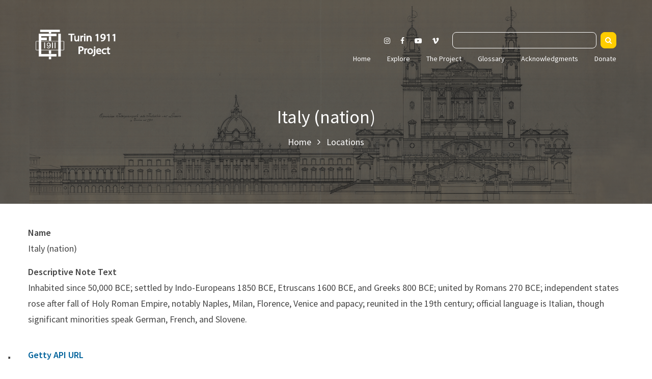

--- FILE ---
content_type: text/html; charset=UTF-8
request_url: https://italyworldsfairs.org/location/italy-nation
body_size: 4131
content:
<!doctype html>
<html class="no-js" lang="zxx">


<head>
    <meta charset="utf-8">
    <meta http-equiv="x-ua-compatible" content="ie=edge">
    <title>Turin 1911: The World&#039;s Fair in Italy</title>
    <meta name="description" content="">
    <meta name="viewport" content="width=device-width, initial-scale=1">

    <!-- Place favicon.ico in the root directory -->

    <!-- All css files are included here. -->
    <!-- Bootstrap fremwork main css -->
    <link rel="stylesheet" href="https://italyworldsfairs.org/css/bootstrap.min.css">
    <link rel="stylesheet" href="https://italyworldsfairs.org/css/owl.carousel.min.css">
    <link rel="stylesheet" href="https://italyworldsfairs.org/css/owl.theme.default.min.css">
    <link rel="stylesheet" href="https://italyworldsfairs.org/css/plugins/jquery.mb.YTPlayer.min.css">
    <!-- This core.css file contents all plugings css file. -->
    <link rel="stylesheet" href="https://italyworldsfairs.org/css/core.css">
    <!-- Theme shortcodes/elements style -->
    <link rel="stylesheet" href="https://italyworldsfairs.org/css/shortcode/shortcodes.css">
    <!-- Theme main style -->
    <link rel="stylesheet" href="https://italyworldsfairs.org/style.css">
    <!-- Responsive css -->
    <link rel="stylesheet" href="https://italyworldsfairs.org/css/responsive.css">
    <!-- User style -->
    <link rel="stylesheet" href="https://italyworldsfairs.org/css/custom.css">

	<link rel="preconnect" href="https://fonts.googleapis.com">
	<link rel="preconnect" href="https://fonts.gstatic.com" crossorigin>
	<link href="https://fonts.googleapis.com/css2?family=Source+Sans+Pro:wght@200;300;400;600;700;900&display=swap" rel="stylesheet">

    <!-- Modernizr JS -->
    <script src="https://italyworldsfairs.org/js/vendor/modernizr-3.11.2.min.js"></script>
</head>

<body>
    <!--[if lt IE 8]>
        <p class="browserupgrade">You are using an <strong>outdated</strong> browser. Please <a href="http://browsehappy.com/">upgrade your browser</a> to improve your experience.</p>
    <![endif]-->

    <div class="container-md">
        		
		
		
    </div>
	
	


    <!-- Body main wrapper start -->
    <div class="wrapper">
        <!-- Start Header Style -->
        <header id="header" class="htc-header">
            <!-- Start Mainmenu Area -->
            <div id="sticky-header-with-topbar" class="mainmenu__area d-none d-lg-block sticky__header">
                <div class="container">
                    <div class="row">
                        <div class="col-lg-2 col-lg-2">
                            <div class="logo">
                                <a href="https://italyworldsfairs.org">
									<img src="https://italyworldsfairs.org/images/logo_white.png" alt="logo">
                                </a>
                            </div>
                        </div>
                        <!-- Start MAinmenu Ares -->
                        <div class="col-lg-10 col-lg-10">
						
														
							<form id="search" method="get" action="https://italyworldsfairs.org/results/#gsc.tab=0&gsc.q=test&gsc.page=1">
							
									<a href="https://www.instagram.com/turin1911?igsh=MW1ycjduNWY2Y2g0dQ%3D%3D&utm_source=qr" target="_blank"><i class="fa fa-instagram m-2"></i></a>
									<a href="https://www.facebook.com/profile.php?id=61556156674907" target="_blank"><i class="fa fa-facebook m-2"></i></a>
									<a href="https://www.youtube.com/@Turin1911Project" target="_blank"><i class="fa fa-youtube-play m-2"></i></a>
									<a href="https://vimeo.com/user203851547" target="_blank"><i class="fa fa-vimeo m-2 me-5"></i></a>
							
								<input type="text" value="" name="q" id="iwf_q" /> <button id="iwf_search" class="btn btn-primary" type="submit"><i class="fa fa-search"></i></button>
							</form>
						
                            <nav class="mainmenu__nav">
                                <ul class="main__menu">

									
										<li >

											<a href="https://italyworldsfairs.org">Home</a>

											
										</li>

									
										<li  class="drop" >

											<a href="https://italyworldsfairs.org/explore">Explore</a>

																							<ul class="dropdown">
																									<li><a href="https://italyworldsfairs.org/archival-materials">Archival Materials</a></li>
																									<li><a href="https://italyworldsfairs.org/built-environment-objects">Built Environment Objects</a></li>
																									<li><a href="https://italyworldsfairs.org/locations">Locations</a></li>
																									<li><a href="https://italyworldsfairs.org/protagonists">Protagonists</a></li>
																									<li><a href="https://italyworldsfairs.org/secondary-sources">Secondary Sources</a></li>
																									<li><a href="https://italyworldsfairs.org/themes">Themes</a></li>
																								</ul>
											
										</li>

									
										<li  class="drop" >

											<a href="https://italyworldsfairs.org/the-project">The Project</a>

																							<ul class="dropdown">
																									<li><a href="https://italyworldsfairs.org/content">Content</a></li>
																									<li><a href="https://italyworldsfairs.org/project-history">History</a></li>
																									<li><a href="https://italyworldsfairs.org/methodology">Methodology</a></li>
																									<li><a href="https://italyworldsfairs.org/publications">Publications</a></li>
																									<li><a href="https://italyworldsfairs.org/news">News</a></li>
																									<li><a href="https://italyworldsfairs.org/team">Team</a></li>
																									<li><a href="https://italyworldsfairs.org/world-s-fairs-network">World&#039;s Fairs Network</a></li>
																								</ul>
											
										</li>

									
										<li >

											<a href="https://italyworldsfairs.org/glossary">Glossary</a>

											
										</li>

									
										<li >

											<a href="https://italyworldsfairs.org/acknowledgments">Acknowledgments</a>

											
										</li>

									
										<li >

											<a href="https://italyworldsfairs.org/donate">Donate</a>

											
										</li>

									

                                </ul>
                            </nav>
                        </div>
                        <!-- End MAinmenu Ares -->
                    </div>
                </div>
            </div>
            <!-- End Mainmenu Area -->
            <!-- Mobile-menu-area start -->
            <div class="mobile-menu-area d-block d-lg-none">
                <div class="fluid-container mobile-menu-container">
                    <div class="mobile-logo"><a href="https://italyworldsfairs.org"><img src="https://italyworldsfairs.org/storage//images/logo_white.png"
                                alt="Mobile logo"></a></div>
                    <div class="mobile-menu clearfix">
                        <nav id="mobile_dropdown">
                            <ul>
								
									<li >

										<a href="https://italyworldsfairs.org">Home</a>

										
									</li>

								
									<li  class="drop" >

										<a href="https://italyworldsfairs.org/explore">Explore</a>

																					<ul>
																							<li><a href="https://italyworldsfairs.org/archival-materials">Archival Materials</a></li>
																							<li><a href="https://italyworldsfairs.org/built-environment-objects">Built Environment Objects</a></li>
																							<li><a href="https://italyworldsfairs.org/locations">Locations</a></li>
																							<li><a href="https://italyworldsfairs.org/protagonists">Protagonists</a></li>
																							<li><a href="https://italyworldsfairs.org/secondary-sources">Secondary Sources</a></li>
																							<li><a href="https://italyworldsfairs.org/themes">Themes</a></li>
																						</ul>
										
									</li>

								
									<li  class="drop" >

										<a href="https://italyworldsfairs.org/the-project">The Project</a>

																					<ul>
																							<li><a href="https://italyworldsfairs.org/content">Content</a></li>
																							<li><a href="https://italyworldsfairs.org/project-history">History</a></li>
																							<li><a href="https://italyworldsfairs.org/methodology">Methodology</a></li>
																							<li><a href="https://italyworldsfairs.org/publications">Publications</a></li>
																							<li><a href="https://italyworldsfairs.org/news">News</a></li>
																							<li><a href="https://italyworldsfairs.org/team">Team</a></li>
																							<li><a href="https://italyworldsfairs.org/world-s-fairs-network">World&#039;s Fairs Network</a></li>
																						</ul>
										
									</li>

								
									<li >

										<a href="https://italyworldsfairs.org/glossary">Glossary</a>

										
									</li>

								
									<li >

										<a href="https://italyworldsfairs.org/acknowledgments">Acknowledgments</a>

										
									</li>

								
									<li >

										<a href="https://italyworldsfairs.org/donate">Donate</a>

										
									</li>

																
								<li>
								
									<form id="search_mobile" method="get" action="https://italyworldsfairs.org/results/#gsc.tab=0&gsc.q=test&gsc.page=1">
									
											<a class="social_mobile" href="https://www.instagram.com/turin1911?igsh=MW1ycjduNWY2Y2g0dQ%3D%3D&utm_source=qr" target="_blank"><i class="fa fa-instagram"></i></a>
											<a class="social_mobile" href="https://www.facebook.com/profile.php?id=61556156674907" target="_blank"><i class="fa fa-facebook"></i></a>
											<a class="social_mobile" href="https://www.youtube.com/@Turin1911Project" target="_blank"><i class="fa fa-youtube-play"></i></a>
											<a class="social_mobile" href="https://vimeo.com/user203851547" target="_blank"><i class="fa fa-vimeo"></i></a>
									
										<input type="text" value="" name="q" id="iwf_q_mobile" /> 
										<button class="btn btn-primary" type="submit"><i class="fa fa-search"></i></button>
									</form>
								
								</li>
									

								
                            </ul>


                        </nav>
                    </div>
                </div>
            </div>
            <!-- Mobile-menu-area End -->
        </header>
        <!-- End Header Style -->

        <!-- Start Slider Area -->

				<div class="ht__bradcaump__area" style="background: rgba(0, 0, 0, 0) url(https://italyworldsfairs.org/images/header_explore.jpg) no-repeat scroll center center / cover ;" data--black__overlay="6">
            <div class="ht__bradcaump__wrap">
                <div class="container">
                    <div class="row">
                        <div class="col-12">
                            <div class="bradcaump__inner text-center">
								<h2 class="bradcaump-title">Italy (nation)</h2>
<nav class="bradcaump-inner">
	<a class="breadcrumb-item" href="https://italyworldsfairs.org">Home</a>
	<span class="brd-separetor"><i class="fa fa-angle-right"></i></span>
	<a class="breadcrumb-item" href="https://italyworldsfairs.org/locations">Locations</a>
</nav>
                            </div>
                        </div>
                    </div>
                </div>
            </div>
        </div>
				
		
				
		

		
<section class="mt-5 htc__mshistory__area pb--120 bg__white">
	<div class="container-fluid container-sm">
		<div class="row">
						<div class="col-lg-12 col-12 mx-auto">
				<div class="about-content-3 text-left">
					<div class="section__title text-left">

						<p><strong>Name</strong><br/>Italy (nation)</p>
																														<p><strong>Descriptive Note Text</strong><br/>Inhabited since 50,000 BCE; settled by Indo-Europeans 1850 BCE, Etruscans 1600 BCE, and Greeks 800 BCE; united by Romans 270 BCE; independent states rose after fall of Holy Roman Empire, notably Naples, Milan, Florence, Venice and papacy; reunited in the 19th century; official language is Italian, though significant minorities speak German, French, and Slovene.</p>
												<br/>
												<p><strong><a target="_blank" href="http://vocab.getty.edu/page/tgn/1000080">Getty API URL</a></strong></p>
																		<p><strong><a target="_blank"  href="http://vocab.getty.edu/tgn/1000080">Getty LOD URL</a></strong></p>
												<br/>
						


					</div>
				</div>


			</div>
		</div>



	</div>



</section>







        <!-- Start Footer Area -->
        <footer class="htc__footer__area">
            <div class="">
            <!-- Start Footer Bottom -->
            <div class="footer__bottom bg__cat--1">
                <div class="container-fluid container-sm">
                    <div class="row ">
                        <div class="col-12">
                            <div class="text-center p-3">
                                <img src="https://italyworldsfairs.org/images/layout/Logo_UCSanDiegoLogo-White.png" class="img-fluid" style="width: 15%; height: auto; margin: 0 3rem;" alt="UC San Diego" />
                                <img src="https://italyworldsfairs.org/images/layout/Logo_PoliTO_CMYK_bianco-logo.png" class="img-fluid" style="width: 15%; height: auto; margin: 0 3rem;"  alt="Politecnico di Torino" />
                            </div>
                        </div>
						<div class="col-12">
							<div class="">
                                <div class="copyright__inner">

                                    <p class="text-center" >
										<ul class="main__menu d-block d-md-flex main__menu_bottom">
											<li><a href="https://italyworldsfairs.org/site-map">Site Map</a></li>
											<li><a href="https://italyworldsfairs.org/privacy">Privacy Policy</a></li>
											<li><a href="https://survey123.arcgis.com/share/9bc62bb079ee4c49a986e8da795d2197" target="_blank">Error Report</a></li>
											<li><a href="https://arcg.is/1HOP9u" target="_blank">Rate the website</a></li>
										</ul>
									</p>
									<p class="text-center">turin1911info@ucsd.edu</p><br/>

                                    <p class="text-center">Copyright © 2026 Regents of the University of California. All rights reserved.</p>
								</div>
							</div>
						</div>
                    </div>
                </div>
            </div>
            <!-- End Footer Bottom -->
        </footer>
        <!-- End Footer Area -->

    </div>
    <!-- Body main wrapper end -->

    <!-- Placed js at the end of the document so the pages load faster -->

    <!-- jquery latest version -->
    <script src="https://italyworldsfairs.org/js/vendor/jquery-3.6.0.min.js"></script>
    <script src="https://italyworldsfairs.org/js/vendor/jquery-migrate-3.3.2.min.js"></script>
    <script src="https://italyworldsfairs.org/js/vendor/jquery.waypoints.js"></script>
    <!-- Bootstrap framework js -->
    <script src="https://italyworldsfairs.org/js/bootstrap.bundle.min.js"></script>
    <!-- All js plugins included in this file. -->
    <script src="https://italyworldsfairs.org/js/plugins.js"></script>
    <script src="https://italyworldsfairs.org/js/slick.min.js"></script>
    <script src="https://italyworldsfairs.org/js/owl.carousel.min.js"></script>
    <!-- Waypoints.min.js. -->
    <script src="https://italyworldsfairs.org/js/waypoints.min.js"></script>
    <!-- Main js file that contents all jQuery plugins activation. -->
    <script src="https://italyworldsfairs.org/js/main.js"></script>

	
	<script type="text/javascript">
	var _iub = _iub || [];
	_iub.csConfiguration = {"siteId":2815902,"cookiePolicyId":47904728,"lang":"en"};
	</script>
	<script type="text/javascript" src="https://cs.iubenda.com/autoblocking/2815902.js"></script>
	<script type="text/javascript" src="//cdn.iubenda.com/cs/gpp/stub.js"></script>
	<script type="text/javascript" src="//cdn.iubenda.com/cs/iubenda_cs.js" charset="UTF-8" async></script>

<script>
	$(document).ready(function() {
		
		$('.open_cp').on('click',function() {
			document.querySelector('.iubenda-cs-preferences-link').click(); 
			return false;
		});
		
		$('#search').on('submit',function(e) {
			e.preventDefault();
			q = $('#iwf_q').val();
			location.href = 'https://italyworldsfairs.org/results?q='+q+'#gsc.tab=0&gsc.q='+q+'&gsc.page=1';
		});
		
		$('#search_mobile').on('submit',function(e) {
			e.preventDefault();
			q = $('#iwf_q_mobile').val();
			location.href = 'https://italyworldsfairs.org/results?q='+q+'#gsc.tab=0&gsc.q='+q+'&gsc.page=1';
		});
		
		$('.gsc-search-button').on('click',function() {
			$('#myModal').modal('show');
		});
		
		$('[data-bs-toggle="tooltip"]').tooltip();
		
		$("img").on("contextmenu",function(){

	       return false;

	    }); 
		
		$(document).ready(function() {
			
			$('.show_all').click(function(e) {
				e.preventDefault();
				$(this).closest('.related_archival_materials_accordion').find('.collapse').collapse('show');
			});
			
			$('.hide_all').click(function(e) {
				e.preventDefault();
				$(this).closest('.related_archival_materials_accordion').find('.collapse').collapse('hide');
			});
		});
		
	});
</script>

<!-- Google tag (gtag.js) -->
<script async src="https://www.googletagmanager.com/gtag/js?id=G-PCYHVV2Z5L"></script>
<script>
  window.dataLayer = window.dataLayer || [];
  function gtag(){dataLayer.push(arguments);}
  gtag('js', new Date());

  gtag('config', 'G-PCYHVV2Z5L');
</script>

</body>


</html>


--- FILE ---
content_type: text/css
request_url: https://italyworldsfairs.org/style.css
body_size: 8169
content:
/*-----------------------------------------------------------------------------------
  Template Name: Pharaoh  Historical HTML Template.
  Template URI: #
  Description: Pharaoh is a unique website template designed in HTML with a simple & beautiful look. There is an excellent solution for creating clean, wonderful and trending material design corporate, corporate any other purposes websites.
  Author: DevItems
  Version: 1.0


-----------------------------------------------------------------------------------
  
  CSS INDEX
  ===================

  01. Google fonts
  02. Scroll To Top
  03. About Area
  04. Section Title
  05. Our Venue Area
  06. Our Portfolio Area
  07. Our Upcoming Area
  08. Our Blog Area
  09. Our Testimonial Area
  10. Our Museum History Area
  11. Our Funfact Area
  12. Our Bradcaump Area
  13. Our Brand Area
  14. Our Event Grid Area
  15. Our Event List Area
  16. Our Blog Details Area
  17. Our Event Details Area
  18. Our Blog List Area
  19. Our Contact Area

-----------------------------------------------------------------------------------*/


/*----------------------------------------*/
/*  1. Google fonts
/*----------------------------------------*/

/*
    font-family: ''Source Sans Pro', sans-serif', sans-serif;

    font-family: 'Playfair Display', serif;

*/



@media (min-width: 576px){
    .container {
        max-width: 540px;
    }
}
@media (min-width: 768px){
    .container {
        max-width: 750px;
    }
}
@media (min-width: 992px){
    .container {
        max-width: 970px;
    }
}
@media (min-width: 1200px){
    .container {
        max-width: 1170px;
    }
}

.owl-carousel .owl-dots.disabled, .owl-carousel .owl-nav.disabled {
	display: none !important;
}


/*---------------------------------------
  02. Scroll To Top
----------------------------------------*/
 #scrollUp {
  border-radius: 2px;
  bottom: 80px;
  box-shadow: 0 0 10px rgba(0, 0, 0, 0.05);
  color: #fff;
  font-size: 28px;
  height: 45px;
  line-height: 45px;
  position: fixed;
  right: 15px;
  text-align: center;
  transition: all 0.3s ease 0s;
  width: 45px;
  z-index: 200;
  bottom: 15px;
}
#scrollUp:hover {
}

@-webkit-keyframes scroll-ani-to-top {
  0% {
    opacity: 0;
    bottom: 0;
  }
  50% {
    opacity: 1;
    bottom: 50%;
  }
  100% {
    opacity: 0;
    bottom: 75%;
  }
}
@-moz-keyframes scroll-ani-to-top {
  0% {
    opacity: 0;
    bottom: 0;
  }
  50% {
    opacity: 1;
    bottom: 50%;
  }
  100% {
    opacity: 0;
    bottom: 75%;
  }
}
@keyframes scroll-ani-to-top {
  0% {
    opacity: 0;
    bottom: 0;
  }
  50% {
    opacity: 1;
    bottom: 50%;
  }
  100% {
    opacity: 0;
    bottom: 75%;
  }
}
#scrollUp:hover i {
  animation: 800ms linear 0s normal none infinite running scroll-ani-to-top;
  height: 100%;
  left: 0;
  margin-bottom: -25px;
  position: absolute;
  width: 100%;
  bottom: 0;
}
#scrollUp i {
  color: #fff;
}
 #scrollUp {
  background: #FFCD00 none repeat scroll 0 0;
}
 
/*---------------------------------------
  End Scroll To Top
----------------------------------------*/

/*---------------------------------------
  03. About Area
----------------------------------------*/
.htc__about__area {
    padding-bottom: 30px;
    padding-top: 63px;
    position: relative;
}
.htc__about__content {
    position: absolute;
    right: 140px;
    top: 180px;
    width: 39%;
}
.htc__about__inner h4 {
    color: #444444;
    font-family: 'Source Sans Pro', sans-serif;
    font-size: 24px;
    font-weight: 400;
    line-height: 80px;
    position: relative;
    text-transform: uppercase;
}
.htc__about__inner h4::before {
    background: #00629B none repeat scroll 0 0;
    content: "";
    height: 3px;
    left: 0;
    position: absolute;
    top: 0;
    width: 120px;
}
.htc__about__text {
    margin-top: 8px;
}
.about__details p {
    color: #666666;
    font-size: 16px;
    line-height: 26px;
    margin-top: 26px;
}
.about__btn .htc__btn {
    padding: 0 38px;
}
.about__btn {
    margin-top: 42px;
}

.htc__about__thumb__inner{
    position: relative;
}
/*---------------------------
  About Style 2
-----------------------------*/
.htc__about__area.about--2 {
    padding-bottom: 120px;
    padding-top: 130px;
}


/*-----------About Style 2---------------*/
.about--2 .htc__about__thumb__inner::before {
    display: none;
}
.about--2 .htc__about__content {
    position: inherit;
    right: inherit;
    top: inherit;
    width: auto;
}
.about--2 .htc__about__content {
    right: auto;
    top: auto;
}
.about--2 .htc__about__text {
    margin-top: 0;
}
.about--2 .about__btn {
    margin-top: 38px;
}
.about--2 .htc__about__content {
    right: auto;
    top: auto;
}

/*---------------------------
  About Style 3
-----------------------------*/
.about-content-3 {}
.about-content-3 .title {
	font-size: 50px;
	font-weight: 700;
	margin-bottom: 30px;
}
.about-content-3 .title span {
	color: #00629B;
}
.about-content-3 p {
	font-size: 18px;
	line-height: 1.75;
}
.about-content-3 .htc__btn {
	margin-top: 40px;
}


/*---------------------------------------
  04. Section Title
----------------------------------------*/

.section__title h2.title__line {
    font-size: 46px;
    font-weight: 700;
    line-height: 37px;
    padding-bottom: 40px;
    position: relative;
    /*text-transform: capitalize;*/
}
.section__title h2.title__line::before {
    background: rgba(0, 0, 0, 0) url("images/others/2.png") no-repeat scroll center center;
    bottom: 0;
    content: "";
    height: 20px;
    left: 50%;
    margin: auto;
    position: absolute;
    transform: translateX(-50%);
    width: 100%;
    z-index: 1;
}
.section__title p {
    margin-top: 15px;
}
.section__title--2 p {
    color: #666666;
    font-size: 14px;
    line-height: 24px;
}
.section__title--2.text__align--right p {
    padding-right: 0;
}

/*---------------------------------------
  05. Our Venue Area
----------------------------------------*/

.venue__thumb {
    position: relative;
}
.venue__hover__info {
    background: #fff none repeat scroll 0 0;
    height: 100px;
    left: 0;
    opacity: 0;
    position: absolute;
    text-align: center;
    top: 0;
    transform: scaleY(0);
    transform-origin: center top 0;
    transition: all 0.5s ease 0s;
    width: 100%;
    z-index: 2;
}
.venue__hover__action {
    position: absolute;
    top: 50%;
    transform: translateY(-50%);
    width: 100%;
}
.venue:hover .venue__hover__info {
    opacity: 1;
    transform: scaleY(1);
}
.htc__top_border {
	background-color:#ffcd00; 
	height:.3rem;
}
.htc__venue__details h2 {
    color: #555555;
    font-family: 'Source Sans Pro', sans-serif;
    font-size: 16px;
    font-weight: 700;
    /*text-transform: capitalize;*/
}
.htc__venue__details h2 a {
	display: block;
	padding: 22px 20px 21px;
}
.htc__venue__details {
    /*padding: 22px 20px 21px;*/
    transition: all 0.4s ease 0s;
	/*background-color: #f4f4f4;*/
}
.venue:hover .htc__venue__details {
    background: #fff none repeat scroll 0 0;
}
.venue {
    transition: all 0.4s ease 0s;
	box-shadow: 0 0 15px rgba(0, 0, 0, 0.1);
}
.venue:hover {
    box-shadow: 0 0 15px rgba(0, 0, 0, 0.3);
}
.htc__venue__details p {
    color: #666666;
    line-height: 24px;
    margin-top: 15px;
}
.venue__hover__action .htc__btn.btn__theme {
    background: transparent none repeat scroll 0 0;
    border: 1px solid #FFCD00;
    border-radius: 0;
    color: #FFCD00;
    font-size: 18px;
    font-weight: 400;
    padding: 0 30px;
}
.venue__hover__action .htc__btn.btn__theme:hover {
    background: #FFCD00;
    border: 1px solid #FFCD00;
    color: #fff;
}
.venue__btn .htc__btn {
    border: 1px solid #eeeeee;
    color: #666666;
    font-size: 14px;
    font-weight: 700;
    height: 40px;
    line-height: 38px;
    padding: 0 36px;
}
.venue__btn .htc__btn:hover{
    color: #fff;
}
.venue__btn {
    display: flex;
    justify-content: center;
}
.venue__btn li a {
    color: #bbbbbb;
}
.venue__btn li a i {
    border: 1px solid #cccccc;
    border-radius: 5px;
    display: inline-block;
    font-size: 18px;
    height: 40px;
    line-height: 36px;
    text-align: center;
    transition: all 0.4s ease 0s;
    width: 50px;
}
.venue__btn li {
    margin: 0 7px;
}
.venue__btn li:first-child {
    margin-left: 0;
}
.venue__btn li:last-child {
    margin-right: 0;
}
.venue__btn li a:hover i {
    color: #FFCD00;
}

/*Venu 2 Style*/
.venue-2 {}
.venue-2 .thumbnail {
	display: block;
}
.venue-2 .thumbnail img {
	width: 100%;
}
.venue-2 .content {
	padding: 25px 20px 30px;
	background-color: #fff;
}
.venue-2 .content .title {
	font-size: 24px;
	margin-bottom: 10px;
}
.venue-2 .content span {
	display: block;
	line-height: 1.25;
	margin-bottom: 5px;
}
.venue-2 .content span i {
	margin-right: 10px;
	font-size: 18px;
	color: #FFCD00;
}
.venue-2 .content span:last-child {
	margin-bottom: 0;
}
.venue-2 .content span.time {}
.venue-2 .content span.place {}

/*---------------------------------------
  06. Our Portfolio Area
----------------------------------------*/


.portfolio img {
    width: 100%;
}
.portfolio {
    position: relative;
}
.portfolio__wrap .pro__item {
    padding-left: 0;
    padding-right: 0;
}
.portfolio__hover {
    height: 100%;
    left: 0;
    opacity: 0;
    position: absolute;
    top: 0;
    transition: all 0.4s ease 0s;
    width: 100%;
    z-index: 2;
}
.portfolio__hover::before {
    background: #000 none repeat scroll 0 0;
    content: "";
    height: 100%;
    left: 0;
    opacity: 0.7;
    position: absolute;
    top: 0;
    transition: all 0.4s ease 0s;
    width: 100%;
    z-index: -1;
}
.portfolio__action {
    position: absolute;
    text-align: center;
    top: 50%;
    transform: translateY(-50%);
    width: 100%;
}
.portfolio__action h2 {
    color: #fff;
    font-family: 'Source Sans Pro', sans-serif;
    font-size: 20px;
}
.portfolio__list {
    display: flex;
    justify-content: center;
    margin-top: 29px;
}
.portfolio__list li a i {
    border: 1px solid #fff;
    border-radius: 5px;
    font-size: 18px;
    height: 35px;
    line-height: 33px;
    transition: all 0.4s ease 0s;
    width: 40px;
}
.portfolio__list li {
    margin: 0 5px;
}

.portfolio__list li a:hover i {
    background: #FFCD00 none repeat scroll 0 0;
    border: 1px solid #FFCD00;
    color: #fff;
}
.portfolio:hover .portfolio__hover {
    opacity: 1;
}
.portfolio__hover::after {
    background: #000 none repeat scroll 0 0;
    border: 1px solid #8e857d;
    bottom: 30px;
    content: "";
    height: auto;
    left: 30px;
    opacity: 0.4;
    position: absolute;
    right: 30px;
    top: 30px;
    width: auto;
    z-index: -1;
    transition: 0.4s;
    transform: scale(0);
}
.portfolio:hover .portfolio__hover::after{
    transform: scale(1);
}

/*-----------Portfolio 2-----------*/

.portfolio--2 .portfolio__hover::after {
    background: transparent none repeat scroll 0 0;
    border: 20px solid #000;
    bottom: 0;
    height: auto;
    left: 0;
    right: 0;
    top: 0;
}


/*-----------Portfolio 3-----------*/

.portfolio--3 .portfolio__wrap .pro__item {
    padding-left: 15px;
    padding-right: 15px;
    margin-top: 30px;
}

.portfolio__menu {
    text-align: right;
}
.portfolio__menu button {
    background: transparent none repeat scroll 0 0;
    border: 0 none;
    color: #666666;
    font-size: 18px;
    line-height: 54px;
    padding: 0 23px;
    /*text-transform: capitalize;*/
	cursor: pointer;
}
.portfolio__menu button:last-child {
    padding-right: 0;
}
.portfolio__menu button:first-child {
    padding-left: 0;
}
.portfolio__menu button.is-checked {
    color: #FFCD00;
}
.portfolio__menu button:hover {
    color: #FFCD00;
}


/*-----------Portfolio 4-----------*/
.portfolio-4 {
	position: relative;
	display: block;
}
.portfolio-4 img {
	width: 100%;
}
.portfolio-4 .portfolio-hover {
	position: absolute;
	left: 0;
	top: 0;
	width: 100%;
	height: 100%;
	background-color: rgba(0, 0, 0, 0.7);
	z-index: 9;
	display: flex;
	justify-content: center;
	align-items: center;
	padding: 25px;
	opacity: 0;
	transition: all 0.5s ease 0s;
}
.portfolio-4 .portfolio-hover .title {
	color: #ffffff;
}
.portfolio-4:hover .portfolio-hover {
	opacity: 1;
}


/*---------------------------------------
  07. Our Upcoming Area
----------------------------------------*/

.htc__upcomig__inner {
    padding: 0 18px;
    text-align: center;
}
.htc__upcomig__inner h2 {
    color: #666666;
    font-family: 'Source Sans Pro', sans-serif;
    font-size: 18px;
    font-weight: 700;
    margin-bottom: 25px;
    margin-top: 26px;
    /*text-transform: capitalize;*/
}
.upc__date {
    position: relative;
    text-align: center;
}
.upc__date {
    background: #FFCD00 none repeat scroll 0 0;
    height: 60px;
    line-height: 31px;
    margin: auto;
    position: relative;
    top: -12px;
    width: 60px;
}

.upc__date span {
    color: #fff;
    display: block;
}
.upcoming {
    box-shadow: 0 0 15px rgba(0, 0, 0, 0.1);
}
.upcoming {
    background: #fff;
    position: relative;
}

.htc__upcoming__thumb img {
    width: 100%;
}
.upc__date span.date {
    font-size: 24px;
    font-weight: 700;
    line-height: 38px;
}
.upc__date span {
    font-size: 14px;
    line-height: 12px;
}

.single__evt__lc p {
    font-size: 15px;
}
.single__evt__lc i {
    color: #FFCD00;
    font-size: 18px;
}
.event__location {
    margin-top: 15px;
}
.event__location .single__evt__lc + .single__evt__lc {
    margin-bottom: 19px;
    margin-top: 9px;
}
.upcoming__btn {
    bottom: -18px;
    position: relative;
}
.upcoming__btn .htc__btn {
    padding: 0 37px;
}

.htc_upcoming_about_page .owl-stage-outer .owl-item {}

/*----------------------------
  Style-2
------------------------------*/

.htc__coming--2 .htc__upcomig__inner {
    background: #fff none repeat scroll 0 0;
    left: 0;
    opacity: 0;
    position: absolute;
    top: 0;
    transition: all 0.5s ease 0s;
} 
.htc__coming--2.upcoming:hover .htc__upcomig__inner {
    opacity: 1;
    box-shadow: 0 0 15px rgba(0, 0, 0, 0.1);
}

/*---------------------
  Style 2
--------------------*/

.upcoming__style--2 .upc__date {
    top: inherit;
}
.upcoming__style--2 .upcoming__btn {
    bottom: inherit;
}
.upcoming__style--2 .upcoming {
    height: 100%;
    display: flex;
    align-items: center;
    padding: 26px 0;
}
.upcoming__style--2 .htc__upcomig__inner h2 {
    margin-top: 25px;
}
.upcoming__style--2 .htc__upcomig__inner p {
    padding: 0 15%;
}

.indicator__style--1.owl-carousel .owl-nav div {
    box-shadow: 0 0 15px rgba(0, 0, 0, 0.1);
    left: -54px;
    position: absolute;
    top: 50%;
    transform: translateY(-50%);
}
.indicator__style--1.owl-theme .owl-nav [class*="owl-"] {
    background: #fff none repeat scroll 0 0;
    border-radius: 100%;
    color: #bbbbbb;
    cursor: pointer;
    display: inline-block;
    font-size: 16px;
    height: 41px;
    line-height: 40px;
    margin: 0;
    padding: 0;
    width: 41px;
}
.indicator__style--1.owl-carousel .owl-nav .owl-next {
    left: auto;
    right: -57px;
}
.indicator__style--1.owl-theme .owl-nav [class*="owl-"]:hover {
    background: #fff;
    color: #FFCD00;
    text-decoration: none;
}

/*Upcoming Exhibition*/
.upcoming-exhibition {}
.upcoming-exhibition .image {
	display: block;
}
.upcoming-exhibition .image img {
	width: 100%;
}
.upcoming-exhibition .content {}
.upcoming-exhibition .content .date {
	display: flex;
	line-height: .75;
	align-items: flex-end;
	margin-bottom: 20px;
}
.upcoming-exhibition .content .date .numb {
	font-family: 'Playfair Display', serif;
	color: #FFCD00;
	font-size: 50px;
}
.upcoming-exhibition .content .date .month {
	margin-left: 3px;
}
.upcoming-exhibition .content .title {
	margin-bottom: 20px;
}
.upcoming-exhibition .content .title a {}
.upcoming-exhibition .content p {
	margin-bottom: 25px;
}
.upcoming-exhibition .content .info {
	display: flex;
	flex-wrap: wrap;
	margin-bottom: 25px;
}
.upcoming-exhibition .content .info li {
	display: flex;
	flex-wrap: wrap;
	margin-right: 30px;
	margin-bottom: 10px;
}
.upcoming-exhibition .content .info li i {
	margin-right: 10px;
	font-size: 14px;
	color: #ffffff;
	width: 24px;
	height: 24px;
	border-radius: 50%;
	display: block;
	background-color: #FFCD00;
	text-align: center;
	line-height: 24px;
}
.upcoming-exhibition .content .htc__btn {}

/*---------------------------------------
  08. Our Blog Area
----------------------------------------*/
.blog {
    background: #fff none repeat scroll 0 0;
    box-shadow: 0 0 15px rgba(0, 0, 0, 0.1);
    text-align: center;
}
.blog__inner h2 {
    color: #666666;
    font-family: 'Source Sans Pro', sans-serif;
    font-size: 18px;
    font-weight: 700;
    padding: 30px 0;
    /*text-transform: capitalize;*/
}
.blog__thumb a {
    display: block;
}
.blog__thumb {
    position: relative;
}
.blog__thumb::before {
    background: #000 none repeat scroll 0 0;
    content: "";
    height: 100%;
    left: 0;
    opacity: 0;
    position: absolute;
    right: 0;
    transition: all 0.4s ease 0s;
    width: 100%;
}
.blog:hover .blog__thumb::before {
    opacity: 0.8;
}
.blog__details p {
    color: #666;
    font-size: 14px;
    line-height: 24px;
}
.blog__details {
    padding: 26px 5px 40px;
}
.blog__btn {
    margin-top: 27px;
}

.blog__btn .htc__btn {
    font-size: 14px;
    padding: 0 34px;
}
/*------------Blog Style 2-----------*/
.htc__blog--2 .blog__hover__inner {
    left: 50%;
    opacity: 0;
    position: absolute;
    top: 50%;
    transform: translateX(-50%) translateY(-50%);
    transition: all 0.4s ease 0s;
}

.htc__blog--2 .blog__hover__action a i {
    background: #FFCD00 none repeat scroll 0 0;
    border-radius: 5px;
    font-size: 18px;
    height: 35px;
    line-height: 34px;
    transition: all 0.3s ease 0s;
    width: 40px;
}
.htc__blog--2 .blog:hover .blog__hover__inner {
    opacity: 1;
}
.htc__blog--2 .blog__hover__action a:hover i {
    background: transparent none repeat scroll 0 0;
    border: 1px solid #fff;
    color: #fff;
}
.htc__blog--2 .blog__details {
    padding: 29px 30px 37px;
    text-align: left;
}
.htc__blog--2 .blog__date {
    font-size: 12px;
    color: #666666;
}
.htc__blog--2 .blog__date i {
    margin-right: 9px;
}
.htc__blog--2 .blog__inner h2 {
    padding: 11px 0 23px;
}

.blog__btn--2 a {
    color: #666666;
}
.blog__btn--2 {
    display: flex;
    justify-content: space-between;
    margin-top: 29px;
}
.blog__btn--2 a.read__more__btn {
    font-size: 14px;
    text-transform: uppercase;
    transition: all 0.3s ease 0s;
}
.blog__btn--2 a.read__more__btn:hover {
    color: #FFCD00;
}
.blog__btn--2 a:hover i {
    color: #FFCD00;
}
.blog__btn--2 a i {
    font-size: 18px;
    padding-right: 4px;
    transition: all 0.3s ease 0s;
}
.blog--3 .htc__blog__wrap{
    margin-top: -80px;
}
.blog--3 .blog{
    margin-top: 80px;
}

/*------loadmore btn--------*/

.loadmore__btn a {
    color: #000;
    font-size: 18px;
    position: relative;
    transition: 0.4s;
}
.loadmore__btn a:hover{
    color: #FFCD00;
}
.loadmore__btn {
    margin-top: 80px;
    text-align: center;
}
.loadmore__btn a::before {
    background: #eeeeee none repeat scroll 0 0;
    content: "";
    height: 1px;
    left: -62px;
    position: absolute;
    top: 50%;
    width: 50px;
}
.loadmore__btn a::after {
    background: #eeeeee none repeat scroll 0 0;
    content: "";
    height: 1px;
    position: absolute;
    right: -61px;
    top: 50%;
    width: 50px;
}


/*---------------------------------------
  09. Our Testimonial Area
----------------------------------------*/

.testimonial-image-slider .text-thumb img {
    cursor: pointer;
    margin: auto;
    border-radius: 100%;
}
.testimonial-image-slider .sin-testiImage.slick-slide.slick-current.slick-active.slick-center .text-thumb img {
    z-index: 999;
    transform: scale(1.6);
}
.testimonial-image-slider .text-thumb {
    margin: auto;
    max-width: 100px;
    padding-top: 50px;
}
.our-testimonial-area .slick-prev, .our-testimonial-area .slick-next {
    background: rgba(0, 0, 0, 0) none repeat scroll 0 0;
    border: medium none;
    color: rgba(0, 0, 0, 0);
    cursor: pointer;
    display: block;
    font-size: 0;
    height: 40px;
    outline: medium none;
    padding: 0;
    position: absolute;
    top: 34.6%;
    width: 40px;
}
.testimonial-image-slider .sin-testiImage:not(.slick-center) .test-info {
    display: none;
}

.testimonial-image-slider .sin-testiImage:not(.slick-center) .text-thumb{
    position: relative;
}

.test-info h4 {
    color: #444;
    font-family: 'Source Sans Pro', sans-serif;
    font-size: 18px;
    font-weight: 400;
    line-height: 28px;
    margin-top: 21px;
    /*text-transform: capitalize;*/
}
.test-info p {
    font-size: 15px;
    font-weight: 400;
    line-height: 20px;
    margin-top: 2px;
    /*text-transform: capitalize;*/
}
.testimonial-text-slider {
    padding: 12px 20px;
    text-align: left;
}
.testimonial-text-slider p {
    color: #999999;
    font-family: 'Source Sans Pro', sans-serif-light;
    font-size: 22px;
    line-height: 32px;
    padding: 20px 2% 50px 2%;
    position: relative;
    text-align: center;
}
.testimonial-wrap {
    margin-top: 30px;
}
.testimonial-wrap {
    width: 450px;
    margin: auto;
}
.test-info {
    margin: auto;
    padding-top: 30px;
    position: relative;
    text-align: center;
    z-index: 999999;
}
.slick-list.draggable {
    padding: 0 !important;
}

.test-info h6 {
    color: #666666;
    font-family: 'Source Sans Pro', sans-serif;
    font-size: 13px;
    font-weight: 400;
    margin-top: 8px;
    /*text-transform: capitalize;*/
    padding-bottom: 5px;
}
 .mb-70{
    margin-bottom: 70px;
 }
 .mb-50{
    margin-bottom: 50px;
 }
 
.testimonial__nav--style1 .slick-arrow {
    border: 1px solid #cccccc;
    border-radius: 5px;
    color: #cccccc;
    height: 40px;
    position: absolute;
    top: 100%;
    width: 48px;
    z-index: 99;
    background-color: transparent;
    transition: 0.3s;
}
.testimonial__nav--style1 .slick-arrow i{
    transition: 0.3s;
}
.testimonial__nav--style1 .slick-next {
    right: calc(50% - 58px);
}
.testimonial__nav--style1 .slick-prev {
    left: calc(50% - 58px);
}
.testimonial__nav--style1{
    position: static;
}
.testimonial__nav--style1 .slick-arrow:focus{
    outline: none;
}
.testimonial__nav--style1 .slick-arrow:hover{
    color: #FFCD00;
}
/*-----------Testimonial 2------------*/
.testimonial-text-slider--2{
    margin-top: 90px;
}
.testimonial-text-slider--2 .slick-slide p {
    color: #666666;
    font-family: playfair display;
    font-size: 20px;
    line-height: 32px;
    padding: 50px 210px;
}

.testimonial-text-slider--2 .slick-slide.sin-testitext, .testimonial-text-slider--2 .slick-slide.sin-testitext p{
    position: relative;
    z-index: 1;
}
.testimonial-text-slider--2 .slick-slide.sin-testitext::before {
    color: #666666;
    content: attr(data-title);
    font-family: "'Source Sans Pro', sans-serif",sans-serif;
    font-size: 150px;
    font-weight: 400;
    left: 50%;
    opacity: 0.1;
    position: absolute;
    top: 50%;
    transform: translateX(-50%) translateY(-50%);
    z-index: -1;
}
.testimonial-text-slider--2 .slick-slide.sin-testitext p::before {
    content: url("images/test/clint-2/qoute-left.png");
    left: 145px;
    position: absolute;
    top: 20px;
    z-index: -1;
}

.testimonial-text-slider--2 .slick-slide.sin-testitext p::after {
    bottom: 40px;
    content: url("images/test/clint-2/qoute-right.png");
    position: absolute;
    right: 150px;
    z-index: -1;
}

.testimonial-wrap.test-sty-two{
    width: 750px;
    margin: auto; 
}
.testimonial-image-slider--2 .text-thumb {
    margin: auto;
    width: 220px;
}
.testimonial-image-slider--2 .test-info {
    padding-top: 0px;
}
.testimonial__nav--style2 .slick-arrow {
    background-color: #f6f6f6;
    border: medium none;
    border-radius: 50%;
    color: #666;
    height: 40px;
    opacity: 1;
    position: absolute;
    top: 90px;
    transition: all 0.3s ease 0s;
    width: 40px;
    z-index: 99;
    opacity: 0;
    cursor: pointer;
}
.testimonial__nav--style2 .slick-arrow i{
    transition: 0.3s;
    line-height: 40px;
}
.testimonial__nav--style2 .slick-next {
    right: -80px;
}
.testimonial__nav--style2 .slick-prev {
    left: -80px;
}
.testimonial__nav--style2 .slick-arrow:focus{
    outline: none;
}
.testimonial__nav--style2 .slick-arrow:hover{
    color: #FFCD00;
}
.testimonial--2:hover .slick-arrow{
    opacity: 1;
}
.testimonial--2:hover .slick-next{
    right: -100px;
}
.testimonial--2:hover .slick-left{
    left: -100px;
}
.test-sty-two .sin-testiImage .text-thumb {
    position: relative;
}
.test-sty-two .sin-testiImage.slick-active.slick-center .text-thumb::before {
    background: #000 none repeat scroll 0 0;
    content: "";
    height: 100%;
    left: 0;
    opacity: 0;
    position: absolute;
    top: 0;
    width: 100%;
}
.test-sty-two .sin-testiImage.slick-active .text-thumb::before {
    background: #000 none repeat scroll 0 0;
    content: "";
    height: 100%;
    left: 0;
    opacity: 0.7;
    position: absolute;
    top: 0;
    width: 100%;
}

/*---------------------------------------
  10. Our Museum History Area
----------------------------------------*/

.ms__wrap {
    align-items: center;
    display: flex;
}
.title__line--2 {
    color: #666666;
    font-size: 36px;
    font-weight: 400;
    margin-bottom: 32px;
    padding-left: 112px;
    position: relative;
    /*text-transform: capitalize;*/
}
.title__line--2::before {
    background: #00629B none repeat scroll 0 0;
    content: "";
    height: 1px;
    left: 0;
    position: absolute;
    top: 50%;
    transform: translateY(-50%);
    width: 100px;
}
.ms__details p {
    color: #666666;
    font-size: 14px;
    line-height: 24px;
}
.ms__details p + p {
    margin-top: 33px;
}
.ms__details p span {
    color: #666666;
    font-weight: 700;
}
.ms__details {
    margin-bottom: 41px;
}
.ms__coming__details {
    padding-top: 120px;
}
.ms__coming__details h2.title__line--2 {
    margin-bottom: 20px;
}
.ms__coming__details p {
    color: #666666;
    font-size: 14px;
    line-height: 24px;
}
/*---------------------------------------
  11. Our Funfact Area
----------------------------------------*/

.funfact h2 {
    display: inline-block;
    font-family: 'Source Sans Pro', sans-serif;
    font-size: 18px;
    margin-bottom: 37px;
    padding-bottom: 18px;
    position: relative;
    /*text-transform: capitalize;*/
}
.funfact span.count {
    color: #444444;
    font-size: 20px;
}
.funfact__count__inner p {
    color: #666666;
    font-size: 14px;
    line-height: 24px;
}
.funfact h2::before {
    background: #dddddd none repeat scroll 0 0;
    bottom: 0;
    content: "";
    height: 1px;
    left: 0;
    position: absolute;
    width: 100%;
}
.funfact {
    padding-left: 55px;
}
.funfact h2::after {
    background: #e2b13b none repeat scroll 0 0;
    content: "";
    height: 1px;
    left: -69px;
    position: absolute;
    top: 30%;
    width: 50px;
}
.counterup__wrap .funfact + .funfact {
    margin-top: 58px;
}

.htc__funfact__area{
    position: relative;
}
.funfact__thumb {
    height: 100%;
    overflow: hidden;
    position: absolute;
    right: 0;
    top: 0;
    width: 50%;
}
.funfact__thumb img {
    width: 100%;
}

/*Funfact Two*/
.funfact-2 {}
.funfact-2 i {
	display: block;
	font-size: 50px;
	margin-bottom: 20px;
}
.funfact-2 .count {
	display: block;
	font-size: 40px;
	line-height: 1;
	margin-bottom: 15px;
}
.funfact-2 .title {
	font-size: 18px;
	line-height: 1.25;
}

/*---------------------------------------
  12. Our Bradcaump Area
----------------------------------------*/

.ht__bradcaump__wrap {
    align-items: center;
    display: flex;
    height: 400px;
}
.bradcaump__inner {
    padding-top: 100px;
    position: relative;
    z-index: 2;
}
.bradcaump-title {
    color: #fff;
    font-size: 36px;
    /*text-transform: capitalize;*/
}
.bradcaump-inner a {
    color: #fff;
    font-size: 18px;
    /*text-transform: capitalize;*/
    transition: 0.4s;
}
.bradcaump-inner a:hover{
    color: #FFCD00;
}
.bradcaump-inner span {
    color: #fff;
    font-size: 18px;
    /*text-transform: capitalize;*/
}
.bradcaump-inner span.active{
    color: #fff;
}
.brd-separetor i {
    font-size: 18px;
    padding: 0 9px;
}
.bradcaump-inner {
    margin-top: 16px;
}

/*---------------------------------------
  13. Our Brand Area
----------------------------------------*/


.brand__wrap {
    padding: 0 100px;
    position: relative;
    z-index: 2;
}
.brand__list {
    display: flex;
    justify-content: space-around;
}
.brand__list li a {
    border: 1px solid #563f1d;
    display: inline-block;
    height: 140px;
    line-height: 140px;
    position: relative;
    text-align: center;
    width: 230px;
    z-index: 2;
}
.brand__list li a::before {
    background: #000 none repeat scroll 0 0;
    content: "";
    height: 100%;
    left: 0;
    opacity: 0.2;
    position: absolute;
    top: 0;
    width: 100%;
    z-index: -1;
}

/*---------------------------------------
  14. Our Event Grid Area
----------------------------------------*/

.event__grid {
    position: relative;
}
.event__details {
    background: #fff none repeat scroll 0 0;
    bottom: 30px;
    left: 30px;
    padding: 40px 10px 41px;
    position: absolute;
    right: 30px;
    text-align: center;
    transform: scaleY(1);
    transform-origin: center bottom 0;
    transition: all 0.5s ease 0s;
}
.event__details h2 {
    color: #333333;
    font-family: 'Source Sans Pro', sans-serif;
    font-size: 18px;
    font-weight: 700;
    /*text-transform: capitalize;*/
}
.event__details p {
    font-size: 14px;
    line-height: 24px;
    margin-top: 23px;
}
.event__grid:hover .event__details {
    transform: scaleY(0);
}
.event__hover__information {
    height: 100%;
    left: 0;
    position: absolute;
    top: 0;
    transform: scaleY(0);
    transform-origin: center top 0;
    transition: all 0.5s ease 0s;
    width: 100%;
    z-index: 2;
}
.event__hover__information::before {
    background: #000 none repeat scroll 0 0;
    content: "";
    height: 100%;
    left: 0;
    opacity: 0.7;
    position: absolute;
    top: 0;
    width: 100%;
}
.event__grid:hover .event__hover__information {
    transform: scaleY(1);
}
.event__grid .upcoming {
    box-shadow: none;
}
.event__grid .upcoming {
    background: transparent;
}
.event__grid .upc__date {
    top: auto;
}
.event__grid .upcoming {
    padding: 30px 0;
}
.event__grid .htc__upcomig__inner h2 {
    color: #FFCD00;
    margin-bottom: 19px;
    margin-top: 26px;
}
.event__grid .htc__upcomig__inner p {
    color: #fff;
    padding: 0 13%;
    font-size: 14px;
    line-height: 24px;
}
.event__grid .event__location {
    margin-top: 10px;
}
.event__grid .event__location .single__evt__lc + .single__evt__lc {
    margin-bottom: 9px;
}
.event__grid__wrap{
    margin-top: -80px;
}
.event__grid{
    margin-top: 80px;
}

/*---------------------------------------
  15. Our Event List Area
----------------------------------------*/

.list__view__details .upcoming {
    box-shadow: none;
}
.list__view__details .upcoming {
    background: transparent;
}
.list__view__details .upc__date {
    top: auto;
}
.list__view__details .event__location .single__evt__lc + .single__evt__lc {
    margin-bottom: 0;
}
.list__view__details .htc__upcomig__inner h2 {
    margin-bottom: 11px;
    margin-top: 26px;
}
.list__view__details .event__location {
    margin-top: 5px;
}
.list__view {
    display: flex;
}
.list__view__thumb a img {
    max-width: 323px;
}
.list__view__details {
    background: #fff none repeat scroll 0 0;
    box-shadow: 0 0 15px rgba(0, 0, 0, 0.1);
    padding: 30px 0;
}
.list__view__details .htc__upcomig__inner p {
    font-size: 14px;
    padding: 0 10%;
}
.list__view__details .upc__date {
    background: #999999;
    transition: 0.3s;
}
.list__view__details .htc__btn.btn__theme {
    background: #999999 none repeat scroll 0 0;
    border: 1px solid #999999;
}
.list__view:hover .upc__date {
    background: #FFCD00 none repeat scroll 0 0;
}
.list__view:hover .htc__btn.btn__theme{
    background: #FFCD00 none repeat scroll 0 0;
    border: 1px solid #FFCD00;
    color: #fff;
}
.event__left__sidebar{
    margin-top: -80px;
}
.list__view{
    margin-top: 80px;
}

/*---------------------------------------
  16. Our Blog Details Area
----------------------------------------*/

.search__icon input::-moz-placeholder {
    color: #666666 !important;
}
.title__line-4 {
    color: #333333;
    font-family: 'Source Sans Pro', sans-serif;
    font-size: 20px;
    font-weight: 700;
    margin-bottom: 30px;
    padding-bottom: 12px;
    position: relative;
    /*text-transform: capitalize;*/
}
.title__line-4::before {
    background: #FFCD00 none repeat scroll 0 0;
    bottom: 0;
    content: "";
    height: 2px;
    left: 0;
    position: absolute;
    width: 70px;
}
.search__icon {
    position: relative;
}
.search__icon input {
    border: 1px solid #eeeeee;
    color: #666666;
    height: 40px;
    line-height: 40px;
    padding: 0 22px;
    padding-right: 46px;
}
.search__icon a {
    position: absolute;
    right: 22px;
    top: 50%;
    transform: translateY(-50%);
}
.search__icon i {
    color: #666666;
    font-size: 15px;
    transition: 0.3s;
}
.search__icon a:hover i{
    color: #FFCD00;
}
.htc__right__sidebar {
    border: 1px solid #eeeeee;
    padding: 20px;
}
.single__post {
    display: flex;
}
.bolg__post__inner .single__post + .single__post {
    margin-top: 20px;
}
.post__thumb {
    margin-right: 20px;
    min-width: 86px;
}
.post__details h4 {
    color: #333333;
    font-family: 'Source Sans Pro', sans-serif;
    font-size: 14px;
    font-weight: 700;
    line-height: 24px;
}
.post__details span.post__date {
    color: #666666;
    font-size: 13px;
    line-height: 24px;
}
.cat__list li a {
    color: #666666;
    font-size: 16px;
    position: relative;
    /*text-transform: capitalize;*/
    transition: all 0.3s ease 0s;
}
.cat__list li {
    padding: 16px 0 16px 40px;
}
.cat__list li + li {
    border-top: 1px solid #eeeeee;
}
.cat__list li a::before {
    background: #999999 none repeat scroll 0 0;
    content: "";
    height: 1px;
    left: -45px;
    position: absolute;
    top: 50%;
    transform: translateY(-50%);
    transition: all 0.3s ease 0s;
    width: 30px;
}
.cat__list li a:hover::before {
    background: #FFCD00 none repeat scroll 0 0;
}
.cat__list li a:hover {
    color: #FFCD00;
}
.bl__upcevent {
    display: flex;
    justify-content: space-between;
}
.tags li a {
    border: 1px solid #eeeeee;
    color: #999999;
    display: block;
    font-size: 14px;
    height: 40px;
    line-height: 38px;
    padding: 0 14px;
    /*text-transform: capitalize;*/
    transition: all 0.3s ease 0s;
}
.tags {
    display: flex;
    flex-flow: row wrap;
    margin-left: -4px;
    margin-right: -4px;
}
.tags li {
    margin: 0 4px 6px;
}
.tags li a:hover {
    color: #FFCD00;
}
.htc__search {
  margin-bottom: 38px;
}
.section__separator {
    margin-bottom: 40px;
    padding-bottom: 40px;
    position: relative;
}
.section__separator::before {
    background: #FFCD00 none repeat scroll 0 0;
    bottom: 0;
    content: "";
    height: 1px;
    position: absolute;
    width: 100%;
}
.htc__tag__area {
    margin-top: 40px;
}
.cat__list li:last-child {
    padding-bottom: 0;
}
.cat__list li:first-child {
    padding-top: 0;
}
.htc__blog__dtl__inner h2 {
    color: #666666;
    font-family: 'Source Sans Pro', sans-serif;
    font-size: 18px;
    font-weight: 700;
}
.blog__btl__thumb {
    margin-bottom: 32px;
    margin-top: 28px;
}
.htc__blog__details p {
    color: #666666;
    font-size: 14px;
    line-height: 24px;
}
blockquote span {
    color: #666666;
    display: block;
    font-style: normal;
    margin-top: 10px;
    padding-left: 40px;
    position: relative;
    /*text-transform: capitalize;*/
}
blockquote span::before {
    background: #666666 none repeat scroll 0 0;
    content: "";
    height: 2px;
    left: 0;
    position: absolute;
    top: 50%;
    transform: translateY(-50%);
    width: 27px;
}
.blg__meta {
    align-items: center;
    border-bottom: 1px solid #dddddd;
    display: flex;
    justify-content: space-between;
    margin-bottom: 50px;
    margin-top: 43px;
    padding-bottom: 20px;
}
.blg__meta ul.blog__like a {
    color: #000;
    transition: 0.3s;
}
.blg__meta ul.blog__like a:hover {
    color: #FFCD00;
}

.blg__meta ul.blog__like li a i {
    font-size: 18px;
    padding-right: 4px;
}
.social__share span {
    align-items: center;
    display: flex;
}
.blog__btl__thumb img {
    width: 100%;
}
.title__line-5 {
    color: #666666;
    font-family: 'Source Sans Pro', sans-serif;
    font-size: 18px;
    /*text-transform: capitalize;*/
}
.htc__comment__wrap {
    border-bottom: 1px solid #dddddd;
    margin-top: 50px;
    padding-bottom: 50px;
}
.comment {
    display: flex;
}
.cmnt__thumb {
    margin-right: 20px;
    min-width: 132px;
}
.cmnt__thumb img {
    width: 100%;
}
.comment__details h4 {
    color: #444444;
    font-family: 'Source Sans Pro', sans-serif;
    font-size: 16px;
    /*text-transform: capitalize;*/
    cursor: pointer;
    transition: 0.4s;
}
.comment__details h4:hover {
    color: #FFCD00;
}

.comment__details h6 {
    color: #666666;
    font-family: 'Source Sans Pro', sans-serif;
    font-size: 13px;
    margin-bottom: 13px;
    margin-top: 10px;
}
.comment.comment__reply {
    margin-bottom: 50px;
    margin-left: 124px;
    margin-top: 50px;
}
.htc__comment__form__wrap {
    margin-top: 50px;
}
.comment__form__inner {
    margin-top: 45px;
}
.comment__box.name {
    display: flex;
    margin-bottom: 30px;
    margin-left: -15px;
    margin-right: -15px;
}
.comment__box.name input {
    -moz-border-bottom-colors: none;
    -moz-border-left-colors: none;
    -moz-border-right-colors: none;
    -moz-border-top-colors: none;
    border-color: currentcolor currentcolor #dddddd;
    border-image: none;
    border-style: none none solid;
    border-width: 0 0 1px;
    color: #666666;
    font-size: 12px;
    margin: 0 15px;
    padding: 0 20px 19px 0;
    /*text-transform: capitalize;*/
    width: 50%;
}
.comment__btn a {
    color: #FFCD00;
    font-size: 14px;
    text-transform: uppercase;
    transition: 0.3s;
}
.comment__btn a:hover{
    color: #333;
}
.comment__btn {
    margin-top: 28px;
}
.htc__blog__details blockquote {
    background: #f6f6f6 none repeat scroll 0 0;
    border-left: 5px solid transparent;
    color: #333333;
    font-size: 14px;
    font-style: italic;
    line-height: 24px;
    margin: 19px 0 20px;
    padding: 20px 41px 20px 23px;
}
.comment__box input::-moz-placeholder {
    color: #666 !important;
}
.comment__box textarea::-moz-placeholder {
    color: #666 !important;
    opacity: 1;
}
.comment__box textarea {
    -moz-border-bottom-colors: none;
    -moz-border-left-colors: none;
    -moz-border-right-colors: none;
    -moz-border-top-colors: none;
    background: transparent none repeat scroll 0 0;
    border-color: currentcolor currentcolor #ddd;
    border-image: none;
    border-style: none none solid;
    border-width: 0 0 1px;
    color: #666666;
    font-size: 14px;
    min-height: 115px;
    padding: 10px 10px 10px 0;
    resize: none;
    width: 100%;
    /*text-transform: capitalize;*/
}

/*---------------------------------------
  17. Our Event Details Area
----------------------------------------*/

#googleMap iframe {
  height: 500px;
  width: 100%;
}
.event__dtl__thumb {
    position: relative;
}
.event__dtl__hover {
    background: #FFCD00 none repeat scroll 0 0;
    color: #fff;
    height: 60px;
    left: 0;
    position: absolute;
    text-align: center;
    top: 0;
    width: 60px;
}
.event__dtl__hover span.date {
    display: block;
    font-size: 35px;
    font-weight: 700;
    line-height: 36px;
}
.event__dtl__hover span {
    /*text-transform: capitalize;*/
}
.event__post__date {
    display: flex;
    justify-content: space-between;
    margin-top: 30px;
}
.event__dtl__thumb img {
    width: 100%;
}
.event__post__date li {
    color: #666666;
    font-size: 13px;
}
.event__post__date li i {
    color: #bbbbbb;
    font-size: 16px;
    padding-right: 7px;
}
.event__details__sidebar h2 {
    color: #666666;
    font-family: 'Source Sans Pro', sans-serif;
    font-size: 36px;
    font-weight: 700;
    margin-bottom: 31px;
    margin-top: 21px;
    /*text-transform: capitalize;*/
}
.event__details__sidebar p.evnt__btl {
    color: #666666;
    font-size: 14px;
    line-height: 24px;
    margin-bottom: 38px;
}
.map-contacts {
    margin-bottom: 40px;
}
.map-contacts #googleMap iframe {
    height: 755px;
}
.event__details__sidebar p {
    color: #666666;
    font-size: 14px;
    line-height: 24px;
}
.event__datails__btn {
    align-items: center;
    display: flex;
    justify-content: space-between;
    margin-top: 40px;
}
.social__share span {
    color: #666666;
    font-size: 18px;
    font-weight: 700;
    padding-right: 30px;
    text-transform: uppercase;
}
.social__share .social__icon li a:hover i {
  background: #FFCD00 none repeat scroll 0 0;
  border: 1px solid #FFCD00;
  color: #fff;
}
.social__share {
    display: flex;
}

/*---------------------------------------
  18. Our Blog List Area
----------------------------------------*/

.blog__title {
    display: flex;
    justify-content: space-between;
    margin-bottom: 30px;
}
.blog__title h2 {
    color: #333333;
    font-family: 'Source Sans Pro', sans-serif;
    font-size: 26px;
    font-weight: 700;
    /*text-transform: capitalize;*/
}
.bl__list__thumb a img {
    background: #fff none repeat scroll 0 0;
    border: 1px solid #eeeeee;
    padding: 30px;
    width: 100%;
}
.blog__title span {
    color: #666666;
    font-size: 12px;
}
.blog__title span i {
    font-size: 15px;
    margin-right: 7px;
}
.bl__like__comment {
    display: flex;
    justify-content: space-between;
}
.bl__like__comment li a {
    color: #666666;
    transition: all 0.4s ease 0s;
}
.bl__like__comment li a i {
    font-size: 17px;
    padding-right: 6px;
}
.bl__list__details {
    margin-top: 30px;
}
.bl__like__comment li a:hover {
    color: #FFCD00;
}
.bl__list__details p {
    color: #666666;
    font-size: 14px;
    line-height: 24px;
    margin-top: 10px;
}
.bl__list__btn a {
    color: #666666;
    font-size: 14px;
    text-transform: uppercase;
    transition: all 0.4s ease 0s;
}
.bl__list__btn {
    margin-top: 17px;
    text-align: right;
}
.single__blog__list {
    border-bottom: 1px solid #eee;
    padding-bottom: 38px;
}
.bl__list__btn a:hover {
    color: #FFCD00;
}
.single__blog__list{
    margin-top: 80px;
}
.blog__left__sidebar{
    margin-top: -80px;
}
.blog__btn .htc__btn.btn__theme {
    background: transparent none repeat scroll 0 0;
    border: 1px solid #eeeeee;
    color: #666666;
    font-size: 14px;
}
.blog__btn .htc__btn.btn__theme:hover {
    background: #FFCD00;
    border: 1px solid #FFCD00;
    color: #fff;
}
/*---------------------------------------
  19. Our Contact Area
----------------------------------------*/

.title__line--6 {
    color: #666666;
    font-size: 36px;
    padding-left: 115px;
    position: relative;
    /*text-transform: capitalize;*/
}
.title__line--6::before {
    background: #FFCD00 none repeat scroll 0 0;
    content: "";
    height: 1px;
    left: 0;
    position: absolute;
    top: 50%;
    width: 100px;
}

.htc__contact__address__wrap {
    border: 1px solid #FFCD00;
    padding: 50px 40px;
}
.ht__address {
    display: flex;
}
.address__icon i {
    border: 1px solid #dddddd;
    color: #FFCD00;
    font-size: 30px;
    height: 50px;
    line-height: 48px;
    text-align: center;
    width: 50px;
}
.address__icon {
    align-items: center;
    display: flex;
    margin-right: 30px;
    position: relative;
}
.address__icon::before {
    background: #dddddd none repeat scroll 0 0;
    content: "";
    height: 1px;
    left: -40px;
    position: absolute;
    top: 50%;
    width: 30px;
}

.address__details {
    background: #f8f8f8 none repeat scroll 0 0;
    padding: 40px 0;
    text-align: center;
    width: 250px;
}
.htc__contact__address__wrap .ht__address + .ht__address {
    margin-top: 80px;
}
.address__details h4 {
    color: #666666;
    font-family: 'Source Sans Pro', sans-serif;
    font-size: 18px;
    font-weight: 700;
    margin-bottom: 16px;
    text-transform: uppercase;
}
.address__details p {
    font-size: 14px;
    line-height: 23px;
}
.address__details p a {
    color: #666666;
    font-size: 14px;
    line-height: 23px;
    transition: all 0.3s ease 0s;
}
.address__details p a:hover {
    color: #FFCD00;
}
.contact-box input {
    border: 1px solid #eeeeee;
    height: 50px;
    padding: 0 20px;
    width: 100%;
    color: #666666
}
.single-contact-form + .single-contact-form {
    margin-top: 40px;
}
.contact-box.name_email {
    display: flex;
    margin-left: -15px;
    margin-right: -15px;
}
.contact-box.name_email input {
    margin: 0 15px;
    width: 50%;
}
.contact-form-wrap {
    margin-top: 45px;
}
.contact-btn {
    margin-top: 50px;
    text-align: right;
}
.contact-box.message textarea {
    background: transparent none repeat scroll 0 0;
    border: 1px solid #eee;
    min-height: 150px;
    padding: 19px 20px 20px;
    color: #666666;
}
.map--2 #googleMap {
    height: 752px;
    width: 100%;
}
.contact-box input::-moz-placeholder {
    color: #666 !important;
}
.contact-box textarea::-moz-placeholder {
    color: #666 !important;
    opacity: 1;
}
.contact-btn .htc__btn {
    background: #FFCD00 none repeat scroll 0 0;
    border: 1px solid #FFCD00;
    color: #fff;
}
.contact-btn .htc__btn:hover {
    background: transparent none repeat scroll 0 0;
    border: 1px solid #FFCD00;
    color: #FFCD00;
}
/*---------------------------
  New Code
---------------------------*/

.upcoming__thumb img {
    width: 100%;
}
.venue__thumb img {
    width: 100%;
}
.grid__thumb img {
    width: 100%;
}
.mshistory__thumb img {
    width: 100%;
}
.htc__about__thumb img {
    width: 100%;
}
.indicator__style--1.owl-carousel .owl-dots.disabled,
.indicator__style--1.owl-carousel .owl-nav.disabled {
    display: block;
}
.htc__contact__form__wrap {
    padding-top: 81px;
}
.social__share .social__icon li a i {
    border: 1px solid #dddddd;
    color: #bbbbbb;
}
.social__share .social__icon li + li {
    margin-left: 20px;
}

.ul_class
{
	list-style: inherit;
    font-size: 18px;
    margin-left: 30px;
    margin-top: 10px;
    margin-bottom: 10px;
}

.ul_class li
{
	margin: 10px;
}

.gsc-input
{
	padding-top: 10px;
}

.gsc-input-box
{
	background: inherit !important;
    border-radius: 8px !important;
	width: 100% !important;
    float: right !important;
}

.gsc-input-box .gsc-input
{
	background: inherit !important;
    color: white !important;
	font-size: 14px;
}

/*.gsc-input-box td#gs_tti50
{
	padding: 0px 0px 0px 10px;
}

.gsc-search-button button.gsc-search-button.gsc-search-button-v2 
{
	background-color: #FFCD00;
    border-color: #FFCD00;
    border-radius: 8px;
    padding-right: 12px;
    padding-left: 12px;
    padding-top: 4px;
    padding-bottom: 3px;
	margin-top: 9px;
}

a.gsst_a span.gscb_a
{
	color: white;
}

div#___gcse_0
{
	display: flex;
    justify-content: flex-end;
}*/

form#search
{
	display: flex;
	justify-content: flex-end;
	padding-top: .8rem;
}

form#search input
{
	background-color: inherit;
	border-radius: 8px;
	border: 1px solid white;
	color: white;
	padding:.3rem;
	height: 2rem;
	width: 30%;
	font-size: 14px;
}

form#search button
{
	height: 2rem;
	font-size: 14px;
	margin-left: .5rem;
	padding: .1rem;
	background-color: #FFCD00;
	color: white;
	border-radius: 8px;
	border-color: #FFCD00;
	padding-left: .5rem;
	padding-right: .5rem;
}

/* search mobile */
form#search_mobile
{
	text-align: center;
	padding-top: 2rem;
	padding-bottom: 2rem;
	border-top: 1px solid rgba(255,255,255,0.5);
}

form#search_mobile input
{
	background-color: inherit;
	border-radius: 8px;
	border: 1px solid white;
	color: white;
	padding:.3rem;
	height: 2rem;
	font-size: 14px;
	width: 75%;
	height: 1.5rem;
	padding-top: .1rem;
	padding-left: .6rem;
}

form#search_mobile button
{
	height: 2rem;
	font-size: 14px;
	margin-left: .5rem;
	padding: 0;
	background-color: #FFCD00;
	color: white;
	border-radius: 8px;
	border-color: #FFCD00;
	padding-left: .5rem;
	padding-right: .5rem;
}

div.sticky__header.scroll-header .main__menu > li > a 
{
    height: 45px;
    line-height: 35px;
}

.logo
{
	padding-top: 0.5rem;
}

@media (max-width: 767px)
{
	#arcgismap
	{
		height: 640px !important;
	}
}

--- FILE ---
content_type: text/css
request_url: https://italyworldsfairs.org/css/responsive.css
body_size: 2983
content:
/*-----------------------------------------------------------------------------------
  Template Name: Pharaoh  Historical HTML Template.
  Template URI: #
  Description: Pharaoh is a unique website template designed in HTML with a simple & beautiful look. There is an excellent solution for creating clean, wonderful and trending material design corporate, corporate any other purposes websites.
  Author: DevItems
  Version: 1.0
-----------------------------------------------------------------------------------*/


/* Large screen desktop */
@media (min-width: 1366px) and (max-width: 1500px){







}

@media (min-width: 1170px) and (max-width: 1500px){
.htc__about__content {
  right: 77px;
  top: 157px;
}

.about--2 .htc__about__content {
  right: auto;
  top: auto;
}

.counterup__wrap {
  padding: 68px 0;
}
.counterup__wrap .funfact + .funfact {
  margin-top: 24px;
}
.brand__wrap {
  padding: 0 77px;
}
.brand__list li a {
  width: 211px;
}
.slider__full--screen {
  height: 895px;
}
.slider--two .slider__full--screen {
  height: 100vh;
}
.slider--two .slider__content__border_lb {
  bottom: 76px;
  left: 100px;
  right: auto;
}

/*Slider 2*/
.slider--two .slider__inner h1 {
  font-size: 105px;
}
.slider--two .slider__video__inner {
  height: 500px;
  right: 100px;
  top: 120px;
  width: 570px;
}
.slider--one .slider__content__border_lb {
  padding-bottom: 122px;
}
.mainmenu__area {
  top: 50px;
}
.slider--two .slider__video__inner {
  height: 405px;
  width: 470px;
}
.slider--two .slider__inner p {
  margin-top: 25px;
  padding: 0;
  width: 55%;
}


}



/* Normal desktop :992px. */
@media (min-width: 992px) and (max-width: 1169px) {

.htc__about__content {
  right: 67px;
  top: 118px;
}
.about__btn {
  margin-top: 24px;
}
.about__details p {
  margin-top: 13px;
}
.htc__about__text {
  margin-top: 0;
}
.htc__about__thumb__inner::before {
  display: none;
}
.htc__venue__details p {
  font-size: 14px;
}
.post__thumb {
  margin-right: 15px;
  min-width: 80px;
}
.bl__upcevent li + li {
  margin-left: 10px;
}
.list__view__details {
  padding: 20px 0;
}
.ht__address {
  display: block;
}
.address__icon::before {
  display: none;
}
.address__icon {
  justify-content: center;
  margin-bottom: 24px;
}
.address__details {
  margin: auto;
  width: 214px;
}
.map--2 #googleMap {
  height: 975px;
}
.event__grid .upcoming {
  padding: 10px 0;
}
.event__grid .htc__upcomig__inner h2 {
  margin-bottom: 9px;
  margin-top: 13px;
}
.event__grid .event__location .single__evt__lc + .single__evt__lc {
  margin-bottom: 0;
  margin-top: 2px;
}
.event__grid .upcoming__btn {
  bottom: -11px;
  position: relative;
}
.portfolio__menu button {
  font-size: 16px;
  padding: 0 12px;
}
.slider--two .slider__video__inner {
  height: 380px;
  right: 30px;
  top: 50%;
  width: 420px;
  left: auto;
  margin: auto;
  transform: translateY(-50%);
}
.slider__content__3 h1 {
	font-size: 100px;
}
.slider__content__3 p {
	font-size: 18px;
	max-width: 850px;
}
.video__inner a {
  top: 55%;
}
.upcoming__style--2 .upcoming {
  padding: 14px 0;
}
.upcoming__style--2 .htc__upcomig__inner h2 {
  margin-top: 12px;
  margin-bottom: 8px;
}
.upcoming__style--2 .event__location {
  margin-top: 6px;
}
.counterup__wrap .funfact + .funfact {
  margin-top: 30px;
}
.funfact h2 {
  margin-bottom: 11px;
  padding-bottom: 18px;
}
.counterup__wrap {
  padding: 70px 0;
}
.list__view__details .upcoming__btn {
  bottom: -9px;
}
.slider--two .slider__inner h1 {
  font-size: 80px;
}
.brand__wrap {
  padding: 0 20px;
}
.brand__list li a {
  width: 189px;
}

.testimonial-text-slider p {
  padding: 20px 5% 50px;
}
.mainmenu__area {
  top: 50px;
}
.about--2 .htc__about__inner h4 {
  line-height: 56px;
}
.about--2 .about__btn {
  margin-top: 20px;
}
.about--2 .about__details p {
  margin-top: 12px;
}
.slider--two .slider__content__border_lb {
  bottom: auto;
  display: inline-block;
  left: 30px;
  top: 51%;
  transform: translateY(-50%);
  width: calc(70% - 60px);
  z-index: 5;
}
.slider--two .slider__inner p {
  margin-top: 32px;
}
.htc__about__area {
  padding-bottom: 50px;
  padding-top: 78px;
}
.htc__upcoming__area .section__title--2 p {
  padding-right: 10%;
}
..htc__coming--2 .event__location .single__evt__lc + .single__evt__lc {
  margin-bottom: 0;
  margin-top: 0;
}
.event__location {
  margin-top: 4px;
}
.htc__upcomig__inner h2 {
  margin-bottom: 7px;
  margin-top: 0;
}
.ft__single__post {
  margin: 0 5px;
}
.ft__recent__post {
  margin-left: -5px;
  margin-right: -5px;
}







}

 
/* Tablet desktop :768px. */
@media (min-width: 768px) and (max-width: 991px) {

/*------------------
 Padding Top
-----------------*/
.spt-20{
  padding-top: 20px;
}
.smmt--30{
  margin-top: 30px;
}
.smmt--60{
  margin-top: 60px;
}
.ft__recent__post {
  justify-content: inherit;
}
.ft__recent__post .ft__single__post + .ft__single__post {
  margin-left: 30px;
}
.htc__about__content {
  bottom: 0;
  display: block;
  left: 30px;
  margin: auto;
  position: inherit;
  right: 30px;
  top: -30px;
  width: 92%;
}
.htc__upcomig__inner h2 {
  margin-bottom: 16px;
  margin-top: 8px;
}
.bl__upcevent {
  display: flex;
  justify-content: inherit;
}
.bl__upcevent li + li {
  margin-left: 30px;
}
.htc__blog--2 .blog__details {
  padding: 29px 19px;
}
.event__hover__information {
  padding: 60px 0;
}
.portfolio__menu {
  text-align: center;
}
.slider--two .slider__video__inner {
  height: 340px;
  right: 50%;
  top: 150px;
  transform: translateX(50%);
  width: 420px;
}
.video__inner a {
  left: 20px;
}
.slider--two .slider__inner h1 {
  font-size: 65px;
}
.slider__content__3 h1 {
	font-size: 80px;
}
.slider__content__3 p {
	font-size: 16px;
	max-width: 850px;
}
.ms__wrap {
  display: block;
}
.section__title--2.text__align--right p {
  padding-right: 33%;
}
.ms__coming__details p {
  padding-right: 26%;
}
.funfact__thumb {
  bottom: 0;
  height: 100%;
  position: inherit;
  right: 0;
  top: auto;
  width: 100%;
}
.brand__list {
  flex-flow: row wrap;
  margin-top: -20px;
}
.brand__list li {
  margin-top: 20px;
}

.testimonial-text-slider p {
  padding: 20px 5% 50px;
}
.testimonial-text-slider--2 .slick-slide p {
  padding: 50px 22px;
}
.testimonial-text-slider--2 .slick-slide.sin-testitext p::after {
  bottom: -1px;
  right: -9px;
}
.testimonial-text-slider--2 .slick-slide.sin-testitext p::before {
  left: -7px;
  z-index: -1;
}

.testimonial__nav--style2 .slick-prev {
  display: none;
}
.testimonial__nav--style2 .slick-next {
  display: none;
}
.slider--one .slider__full--screen {
  height: auto;
}
.slider--two .slider__content__border_lb {
  bottom: 114px;
  left: 30px;
}
.slider--two .slider__content__border_lb {
  right: auto;
}
.slider--two .slider__inner p {
  margin-top: 37px;
}
.slider--two .slider__inner {
  bottom: -56px;
}
.slider--two .slider__inner h1 {
  display: inline-block;
  font-size: 57px;
}
.slider--two .slider__video__inner {
  right: 27%;
  width: 383px;
}


















}


@media (max-width: 991px){
  .mt-md--30{
    margin-top: 30px;
  }
  .mt-md--40{
    margin-top: 40px;
  }
}

 
/* small mobile :320px. */
@media (max-width: 767px) {
  .map-contacts {
    margin-bottom: 100px;
  }

  .map-contacts #googleMap iframe {
    height: 442px;
  }
  
.container {width:300px}


/*------------------
 Padding Top
-----------------*/
.xpt-20{
  padding-top: 20px;
}
.xsmt--30{
  margin-top: 30px;
}
.xsmt--40{
  margin-top: 40px;
}
.mt-sm--30{
  margin-top: 30px;
}
.mt-sm--60{
  margin-top: 60px;
}


.ft__recent__post .ft__single__post + .ft__single__post {
  margin-left: 15px;
}
.slider__content__border_lb {
  border: 0 solid transparent;
  padding-bottom: 0;
  padding-top: 0;
}
.ms__wrap {
  display: block;
}

.slider__sm__img {
  padding-top: 40px;
  top: 70px;
}
.slider__inner h1 {
  font-size: 28px;
  line-height: 40px;
}
.slider__inner p {
  font-size: 15px;
  line-height: 24px;
  padding: 0;
}
.slider__btn a + a {
  margin-top: 30px !important;
}
.slider__fornt__img.slider__img--activation.owl-carousel.owl-theme.owl-loaded.owl-drag {
  display: none;
}
.slider__full--screen {
  height: 69vh;
}
.htc__about__content {
  bottom: 0;
  display: block;
  left: 26px;
  position: inherit;
  right: 33px;
  top: 1px;
  width: 86%;
}
.section__title h2.title__line {
  font-size: 34px;
}
.htc__about__thumb__inner::before {
  display: none;
}
.upcoming__btn {
  bottom: 9px;
}
.blog{
  margin-top: 30px;
}
.event__post__date {
  display: block;
}
.blg__meta {
  display: block;
}
.social__share span {
  font-size: 14px;
  padding-right: 11px;
}
.cmnt__thumb {
  margin-right: 10px;
  min-width: 118px;
}
.comment.comment__reply {
  margin-bottom: 30px;
  margin-left: 0;
  margin-top: 30px;
}
.comment__box.name {
  display: block;
  margin-bottom: 30px;
  margin-left: 0;
  margin-right: 0;
}
.comment__box.name input {
  margin: 30px 0 0;
  width: 100%;
}
.post__thumb {
  margin-right: 17px;
  min-width: 77px;
}
.post__details h4 {
  font-size: 13px;
  line-height: 21px;
}
.bl__upcevent {
  justify-content: inherit;
}
.bl__upcevent li + li {
  margin-left: 10px;
}
.blog__title h2 {
  font-size: 19px;
  margin-bottom: 8px;
}
.blog__title {
  display: block;
}
.bl__list__thumb a img {
  padding: 20px;
}
.event__details__sidebar h2 {
  font-size: 27px;
  margin-bottom: 27px;
  margin-top: 17px;
  line-height: 36px;
}
.event__datails__btn {
  display: block;
}
.event__datails__btn .htc__btn.btn__theme {
  margin-bottom: 20px;
}
.list__view {
  display: block;
}
.list__view__thumb a img {
  max-width: 100%;
}
.list__view__details .upcoming__btn {
  bottom: -10px;
}
.list__view__details .htc__upcomig__inner h2 {
  line-height: 26px;
}
.list__view__thumb a img {
  min-width: 416px;
}
.htc__blog--2 .blog__details {
  padding: 29px 13px 37px;
}
.htc__blog--2 .blog__inner h2 {
  font-size: 17px;
}
.htc__blog--2 .blog__inner h2 {
  padding: 10px 0;
}
.blog--3 .blog {
  margin-top: 40px;
}
.blog--3 .htc__blog__wrap {
  margin-top: -40px;
}
.title__line--6::before {
  width: 56px;
}
.title__line--6 {
  padding-left: 75px;
}
.ht__address {
  display: block;
}
.address__icon::before {
  display: none;
}
.address__icon {
  margin-right: 0;
  justify-content: center;
  margin-bottom: 20px;
}
.address__details {
  padding: 40px 13px;
  width: auto;
}
.contact-box.name_email input {
  margin: 0;
  width: 100%;
}
.contact-box.name_email {
  display: block;
  margin-left: 0;
  margin-right: 0;
}
.contact-box.name_email input + input {
  margin-top: 40px;
}
.event__details {
  bottom: 10px;
  left: 10px;
  padding: 20px 10px;
  right: 10px;
  top: 10px;
}
.event__details h2 {
  font-size: 15px;
}
.event__grid .htc__upcomig__inner h2 {
  margin-bottom: 6px;
  margin-top: 7px;
  font-size: 16px;
}
.event__grid .htc__upcomig__inner p {
  font-size: 12px;
  line-height: 21px;
  padding: 0;
}
.event__grid .event__location {
  display: none;
}
.event__grid .upcoming__btn {
  margin-top: 16px;
}
.event__grid .upcoming {
  padding: 10px 0;
}
.portfolio__menu {
  text-align: center;
}
.portfolio__menu button {
  padding: 0 15px;
}
.title__line--2 {
  padding-left: 41px;
}
.title__line--2::before {
  width: 34px;
}
.title__line--2 {
  font-size: 29px;
}
.portfolio__hover::after {
  bottom: 10px;
  left: 10px;
  right: 10px;
  top: 10px;
}
.slider--two .slider__video__inner {
  height: 200px;
  right: auto;
  top: 75px;
  width: 230px;
  left: 50%;
  margin: auto;
  transform: translateX(-50%);
}
.video__inner a i {
  font-size: 15px;
  height: 40px;
  line-height: 40px;
  width: 40px;
}
.video__inner a {
  padding-left: 0;
  top: 50%;
  transform: translateY(-50%);
}
.slider--two .slider__full--screen {
  height: 90vh;
}
.slider--two .slider__inner h1 {
  font-size: 31px;
}
.slider--two .slider__inner p {
  margin-top: 10px;
  padding: 0;
}
.slider--two .slider__content__border_lb {
  bottom: 50px;
  left: 20px;
}
.section__title--2 p {
  padding-right: 0;
}
.funfact__thumb {
  bottom: 0;
  position: inherit;
  top: auto;
  width: 100%;
}
.counterup__wrap .funfact + .funfact {
  margin-top: 30px;
}
.funfact h2 {
  margin-bottom: 19px;
}
.bradcaump__inner {
  padding-top: 0;
}
.map--2 #googleMap {
  height: 400px;
}
.list__view .list__view__thumb a img {
  min-width: 100%;
}
.brand__list {
  flex-flow: row wrap;
  margin-top: -20px;
}
.brand__list li {
  margin-top: 20px;
}
.testimonial-wrap {
  margin: auto;
  width: 100%;
}
.slider__full--screen {
  height: 70vh;
}
.slider__full--screen {
  align-items: center;
}
.slider__content__3 h1 {
	font-size: 40px;
}
.slider__content__3 p {
	font-size: 14px;
}

.about--2 .htc__about__content {
  left: 0;
}
.testimonial-text-slider--2 .slick-slide p {
  padding: 0;
}

.testimonial-wrap.test-sty-two {
  margin: auto;
  width: 270px;
}
.testimonial__nav--style2 .slick-prev {
  display: none;
}
.testimonial__nav--style2 .slick-next {
  display: none;
}
.slider--two .slider__content__border_lb {
  right: auto;
}
.slider--two .slider__content__border_lb {
  bottom: 113px;
  left: 20px;
  width: calc(100% - 40px);
}
.slider--two .slider__inner p {
  font-size: 14px;
  line-height: 24px;
  width: 100%;
}

.slider--two .slider__inner p {
  margin-top: 22px;
}
.slider--one .slider__full--screen {
  height: 95vh;
}
.htc__upcomig__inner {
  padding: 0 5px;
}
.htc__upcomig__inner h2 {
  margin-bottom: 17px;
  margin-top: 0;
}
.event__location .single__evt__lc + .single__evt__lc {
  margin-bottom: 5px;
  margin-top: 0;
}

.event__location {
  display: none;
}
.htc__upcomig__inner {
  height: 100%;
}
.upcoming__btn {
  margin-top: 35px;
}
.about-content-3 .title {
	font-size: 40px;
}


}


/* Large Mobile :480px. */
@media only screen and (min-width: 480px) and (max-width: 767px) {
.container {width:450px}
.slider__content__3 h1 {
	font-size: 50px;
}
.event__grid .event__location {
  display: block;
}
.event__details {
  padding: 104px 28px;
}
.slider__full--screen {
  height: 60vh;
}
.event__location {
  display: block;
}
.htc__upcomig__inner {
  padding: 0 26px;
}



}
 


--- FILE ---
content_type: text/css
request_url: https://italyworldsfairs.org/css/custom.css
body_size: 1647
content:
/*--------------------------------------------------------------
  Template Name: Pharaoh  Historical HTML Template.
  Template URI: #
  Description: Pharaoh is a unique website template designed in HTML with a simple & beautiful look. There is an excellent solution for creating clean, wonderful and trending material design corporate, corporate any other purposes websites.
  Author: DevItems
  Version: 1.0
---------------------------------------------------------------*/

/* ----------------------------------------------------
	You can put your custom css code here:
-------------------------------------------------------*/

body,html
{
	font-family: 'Source Sans Pro', sans-serif;
}

h1, h2, h3, h4, h5, h6, .h1, .h2, .h3, .h4, .h5, .h6, p
{
	font-family: 'Source Sans Pro', sans-serif;
}

a:focus, button:focus, input:focus, select:focus, textarea:focus{
  outline: none;
}

.htc__btn.btn__theme {
	color: #182b49;
}

.htc__btn.btn__theme:hover {
	background-color: #182b49;
	color: white;
	border-color: #182b49;
}

.venue__hover__action .htc__btn.btn__theme
{
	background-color: #FFCD00;
	color: #182b49;
}

.venue__hover__action .htc__btn.btn__theme:hover
{
	background-color: #182b49;
	border-color: #182b49;
}

.about-content-3 a
{
	color: #00629B;
}

.explore__menu
{
	margin-top: .7rem;
}

.explore__menu a
{
	font-size: 15px;
	color: #444;
	padding: 1rem;
}

.explore__menu a:hover
{
	color: #FFCD00;
}

.nav-pills .nav-link.active, .nav-pills .show>.nav-link
{
	background-color: #FFCD00;
	color: #182b49;
}

.nav-link {
	color: #182b49;
}

.nav-link:focus, .nav-link:hover {
    color: #FFCD00;
}

/* Timeline holder */
ul.timeline {
    list-style-type: none;
    position: relative;
    padding-left: 2.5rem;
}

 /* Timeline vertical line */
ul.timeline:before {
    content: ' ';
    background: #FFCD00;
    display: inline-block;
    position: absolute;
    left: 16px;
    width: 4px;
    height: 100%;
    z-index: 400;
    border-radius: 1rem;
}

li.timeline-item {
    margin: 20px 0;
}

/* Timeline item arrow */
.timeline-arrow {
    border-top: 0.5rem solid transparent;
    border-right: 0.5rem solid #fff;
    border-bottom: 0.5rem solid transparent;
    display: block;
    position: absolute;
    left: 2rem;
	height: 0;
}

/* Timeline item circle marker */
li.timeline-item::before {
    content: ' ';
    background: #00629B;
    display: inline-block;
    position: absolute;
    border-radius: 50%;
    border: 3px solid #fff;
    left: 11px;
    width: 14px;
    height: 14px;
    z-index: 400;
    box-shadow: 0 0 5px rgba(0, 0, 0, 0.2);
}

.venue__hover__info {
    bottom: 0;
	top: inherit;
    transform-origin: center bottom 0;
	background-color: rgba(255,255,255,0.9);
}

.glossary-letters a
{
	color: #00629B;
	font-weight: 600;
	font-size: 120%;
}

/* Related ecc */
.related {
    padding-left: 1.25rem;
}
.related li {
    list-style: square;
    font-size: 1rem;
    padding: .5rem 1rem;
}

/* FOOTER */
footer .main__menu {
    justify-content: center;
}

.btn-page
{
	background-color: #182b49;
    color: white !important;
    border-color: #182b49;
}

.btn-page-active,.btn-page:hover
{
	background-color: #FFCD00;
    color: #182b49 !important;
    border-color: #FFCD00;
}

.about-content-3 .title.news-title
{
	font-size: 32px;
}

.about-content-3 .title.news-title a
{
	color: #444;
}

#search_mobile .social_mobile
{
	float: inherit;
    display: inline;
    border: 0;
	padding: 0.3rem;
}

form#search_mobile input {
	width: 60%;
	margin-left: 0.6rem;
}

#accordionAM .accordion-item
{
	border-radius: 0;
	border: 0;
	transition: all 0.4s ease 0s;
    box-shadow: 0 0 15px rgba(0, 0, 0, 0.1);
	margin-top: 1.5rem;
}

#accordionAM .accordion-button:not(.collapsed)
{
	background-color: inherit;
}

#accordionAM .accordion-button:focus
{
	box-shadow: none;
}

#accordionAM .accordion-item h2 button
{
	color: #555555;
    font-family: 'Source Sans Pro', sans-serif;
    font-size: 16px;
    font-weight: 700;
}

#accordionAM .accordion-button:after
{
	content: "\2b";
    background-image: none;
    text-align: center;
    font-size: 2.2rem;
    background-color: #ffcd00;
    border-radius: 50%;
	width: 1.9rem;
    height: 1.9rem;
    line-height: 1.9rem;
    color: white;
    font-weight: 700;
}

#accordionAM .accordion-button:not(.collapsed):after
{
	content: "\f068";
	background-image: none;
	transform: none;
	font-family: FontAwesome;
    font-size: 1.1rem;
    line-height: 2rem;
}

.about-content-3 .show_all i:before, .about-content-3 .hide_all i:before
{
    background-image: none;
    text-align: center;
    font-size: 1.2rem;
    background-color: #ffcd00;
    border-radius: 50%;
    width: 1.9rem;
    height: 1.9rem;
    line-height: 2rem;
    color: white;
    font-weight: 100;
    display: block;
}

.show_hide_accordions
{
	padding-right: 2.2rem;
    padding-top: 1rem;
}

.iub__us-widget
{
	display: none !important;
}

ul.main__menu.main__menu_bottom li a
{
	text-transform: inherit;
}

button.iubenda-tp-btn.iubenda-cs-preferences-link[data-tp-float][data-tp-icon]
{
	left: 0 !important;
	right: inherit !important;
}

--- FILE ---
content_type: text/css
request_url: https://italyworldsfairs.org/css/shortcode/slider.css
body_size: 1655
content:
/*-----------------------------------------------------------------------------------
  Template Name: Pharaoh  Historical HTML Template.
  Template URI: #
  Description: Pharaoh is a unique website template designed in HTML with a simple & beautiful look. There is an excellent solution for creating clean, wonderful and trending material design corporate, corporate any other purposes websites.
  Author: DevItems
  Version: 1.0
-----------------------------------------------------------------------------------*/
/*
    font-family: 'Roboto', sans-serif;

    font-family: 'Playfair Display', serif;
*/


.slider-area > img {
  height: 100vh;
  width: 100%;
}

.slider__bg--1 {
  background: rgba(0, 0, 0, 0) url("../../images/slider/bg/1.jpg") no-repeat scroll center center / cover ;
}

.slider__bg--2 {
  background: rgba(0, 0, 0, 0) url("../../images/slider/bg/2.jpg") no-repeat scroll center center / cover ;
}

/*-----------------------------------------
  Background variation Content
-------------------------------------------*/


.slider__inner {
    text-align: center;
}
.slider__inner h1 {
    color: #fff;
    font-size: 50px;
    font-weight: 900;
}
.slider__inner p {
    color: #fff;
    font-size: 16px;
    line-height: 1.75;
    margin-top: 36px;
    padding: 0 15%;
}
.slider__btn {
    margin-top: 44px;
}
.slider__full--screen {
  align-items: end;
  display: flex;
  height: 1020px;
}
/*-----------------
  Border
------------------*/
.slider__content__border_lb {
  border: 5px solid #393635;
  padding-bottom: 240px;
  padding-top: 105px;
  position: relative;
}

.slider__sm__img {
    padding-top: 150px;
    position: relative;
    text-align: center;
    top: 70px;
    z-index: 2;
}
.slide{
  position: relative;
}
.owl-carousel.owl-theme {
  display: block;
}
.owl-carousel .owl-item img {
  display: block;
}

.slider__fornt__img.owl-carousel .owl-item img {
  display: block;
  width: 420px;
  margin: auto;
}
.slider__img--activation.owl-carousel .owl-stage-outer {
  overflow: visible;
}
/*----------------------------
  Slider 2
-------------------------------*/


.slider--two .slider__full--screen {
  height: 100vh;
}
.slider--two .slider__content__border_lb {
  border: 0 solid transparent;
  bottom: 200px;
  left: 145px;
  padding-bottom: 0;
  padding-top: 0;
  position: absolute;
}


/* Large screen desktop */
@media (min-width: 1921px){
.slider--two .slider__content__border_lb {
  left: 165px;
}

}

.slider--two .slider__inner {
  position: relative;
  text-align: left;
  z-index: 9;
}
.slider--two .slider__inner p {
  padding: 0 26% 0 0;
  font-size: 20px;
  line-height: 32px;
}
.slider--two .slider__inner p {
  margin-top: 11px;
  padding: 0;
  width: 73%;
}
.slider--two .slider__full--screen {
  align-items: inherit;
}
.slider--two .slider__video__inner {
  height: 612px;
  position: absolute;
  right: 175px;
  top: 175px;
  width: 677px;
  z-index: 3;
}
.slider--two .slider__inner h1 {
  font-size: 140px;
  font-weight: 700;
}

.video__inner a {
    display: block;
    position: relative;
    top: 50%;
    transform: translateY(-50%);
}
.video__inner {
    height: 100%;
    position: relative;
    text-align: center;
}
.video__inner a i {
    background: #42494e none repeat scroll 0 0;
    border-radius: 100%;
    font-size: 20px;
    height: 78px;
    line-height: 74px;
    transition: all 0.3s ease 0s;
    width: 78px;
    color: #fff;
}
.video__inner a:hover i {
    background: #FFCD00 none repeat scroll 0 0;
    color: #fff;
}

.slider--two .slide.slider__full--screen .container .row div[class*="col-"] {
    position: static;
}


/*----------------------------
  Slider 3
-------------------------------*/
.slider3__full--screen {
	min-height: 100vh;
	display: flex;
	align-items: center;
	position: relative;
}
.slider3__full--screen .inline-YTPlayer {
	position: absolute !important;
	left: 0;
	top: 0;
	width: 100%;
	height: 100%;
	max-width: none !important;
	z-index: -2;
}
.slider3__full--screen .inline-YTPlayer .mb_YTPlayer  {
	padding: 0 !important;
	height: 100% !important;
}
.slider__content__3 {
	position: relative;
	z-index: 99;
	text-align: center;
}
.slider__content__3 h1 {
	font-size: 120px;
	line-height: 1.25;
	font-weight: 700;
	color: #ffffff;
	margin-bottom: 20px;
}
.slider__content__3 p {
	color: #ffffff;
	font-size: 20px;
	line-height: 1.5;
	max-width: 950px;
	margin: auto;
}
.slider__content__3 .scrolldown {
	display: inline-block;
	-webkit-animation: scrolldown 0.5s cubic-bezier(0.250, 0.460, 0.450, 0.940) infinite alternate both;
	        animation: scrolldown 0.5s cubic-bezier(0.250, 0.460, 0.450, 0.940) infinite alternate both;
}
@-webkit-keyframes scrolldown {
  0% {
    -webkit-transform: translateY(0);
            transform: translateY(0);
  }
  100% {
    -webkit-transform: translateY(-20px);
            transform: translateY(-20px);
  }
}
@keyframes scrolldown {
  0% {
    -webkit-transform: translateY(0);
            transform: translateY(0);
  }
  100% {
    -webkit-transform: translateY(-20px);
            transform: translateY(-20px);
  }
}

/*----------------------
  Button
-------------------------*/


.htc__btn.btn__theme {
    background: #FFCD00 none repeat scroll 0 0;
    border: 1px solid #FFCD00;
}
.htc__btn.btn__theme:hover {
    background: transparent none repeat scroll 0 0;
    border: 1px solid #FFCD00;
    color: #FFCD00;
}
.htc__btn {
    border: 1px solid #fff;
    border-radius: 5px;
    display: inline-block;
    font-size: 16px;
    font-weight: 700;
    height: 42px;
    line-height: 40px;
    padding: 0 40px;
    text-transform: uppercase;
    transition: all 0.3s ease 0s;
}
.slider__btn a.htc__btn {
    margin: 0 16px;
}
.htc__btn:hover {
    background: #FFCD00 none repeat scroll 0 0;
    border: 1px solid #FFCD00;
    color: #fff;
}
